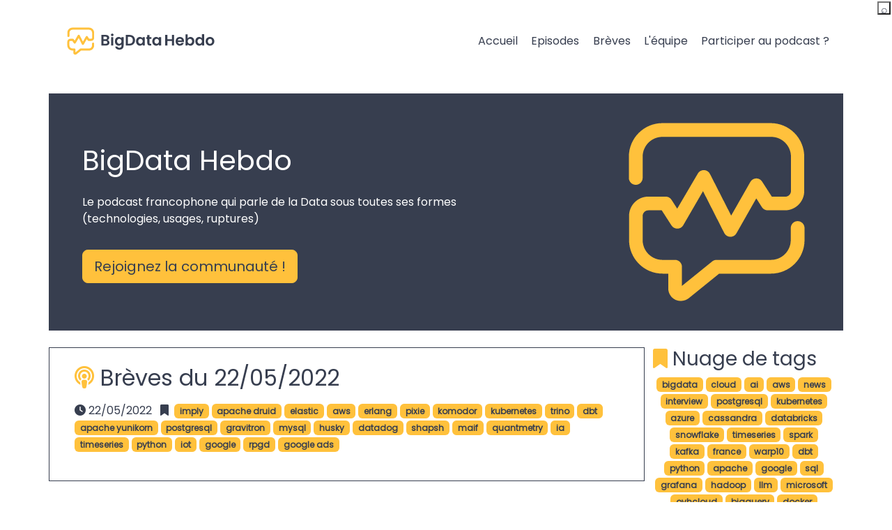

--- FILE ---
content_type: text/html
request_url: https://bigdatahebdo.com/tags/imply/
body_size: 10881
content:
<!doctype html><html lang=fr><head><meta charset=utf-8><title>imply - BigData Hebdo</title>
<meta name=viewport content="width=device-width,initial-scale=1"><link rel=stylesheet href=/bootstrap-5.3.2-dist/css/bootstrap.min.css><link href=/fontawesome-free-6.5.1-web/css/fontawesome.min.css rel=stylesheet><link href=/fontawesome-free-6.5.1-web/css/solid.min.css rel=stylesheet><link href=/fontawesome-free-6.5.1-web/css/regular.min.css rel=stylesheet><link href=/fontawesome-free-6.5.1-web/css/brands.min.css rel=stylesheet><link rel=stylesheet type=text/css media=screen href=/bdh/style.css><link href="https://fonts.googleapis.com/css2?family=Poppins&display=swap" rel=stylesheet><link href=/podcast/index.xml rel=alternate type=application/rss+xml title="BigData Hebdo - Episodes"><link href=/podcast/index.xml rel=feed type=application/rss+xml title="BigData Hebdo - Episodes"><link href=/breve/index.xml rel=alternate type=application/rss+xml title="BigData Hebdo - Brèves"><link href=/breve/index.xml rel=feed type=application/rss+xml title="BigData Hebdo - Brèves"><link rel=icon type=image/svg+xml href=/bdh/svg/symbol-on-black.svg><meta name=description content><meta property="og:url" content="https://bigdatahebdo.com/tags/imply/"><meta property="og:title" content="imply - BigData Hebdo"><meta property="og:description" content><meta property="og:image" content="https://www.bigdatahebdo.com//bdh/background/png/symbol-on-yellow.png"><meta property="og:type" content="article"><meta name=twitter:card content="summary"><meta name=twitter:site content="@BigDataHebdo"><meta name=twitter:title content="imply - BigData Hebdo"><meta name=twitter:description content><meta name=twitter:image content="https://www.bigdatahebdo.com//bdh/background/png/symbol-on-yellow.png"><script>var _paq=window._paq=window._paq||[];_paq.push(["trackPageView"]),_paq.push(["enableLinkTracking"]),function(){e="//trk.datatask.io/",_paq.push(["setTrackerUrl",e+"matomo.php"]),_paq.push(["setSiteId","2"]);var e,n=document,t=n.createElement("script"),s=n.getElementsByTagName("script")[0];t.async=!0,t.src=e+"matomo.js",s.parentNode.insertBefore(t,s)}()</script></head><body><nav class="navbar navbar-expand-xl navbar-light"><div class="container navigation my-3"><a class=navbar-brand href=/><img src=/bdh/svg/logo-on-white.svg height=60px alt="BigData Hebdo">
</a><button class=navbar-toggler type=button data-bs-toggle=collapse data-bs-target=#navbarNavAltMarkup aria-controls=navbarNavAltMarkup aria-expanded=false aria-label="Toggle navigation">
<span class=navbar-toggler-icon></span></button><div class="collapse navbar-collapse justify-content-end" id=navbarNavAltMarkup><div class="navbar-nav nav-pills nav-fill"><a class="nav-item nav-link" href=/>Accueil</a>
<a class="nav-item nav-link" href=/podcast/>Episodes</a>
<a class="nav-item nav-link" href=/breve/>Brèves</a>
<a class="nav-item nav-link" href=/team/>L'équipe</a>
<a class="nav-item nav-link" href=/participer/>Participer au podcast ?</a></div></div></div></nav><div class="container banner my-3"><div class=row><div class="col-12 col-md-7 py-md-4 ps-md-5"><h1 class=mt-5>BigData Hebdo</h1><p class="text-justify mt-4">Le podcast francophone qui parle de la Data sous toutes ses formes (technologies, usages, ruptures)</p><a href=#contact role=button class="btn btn-primary btn-lg mt-md-3">Rejoignez la communaut&#233; !</a></div><div class="col-12 col-md-5 text-end"><img src=/bdh/svg/symbol-on-yellow-transparent.svg alt="BDH Logo" class=w-75></div></div></div><div class=container><div class="row my-4 text-justify"><div class="col-12 col-lg-9"><div class="row episode mr-lg-4 p-4 mb-4"><div class=col><h2><i class="fas fa-podcast"></i> <a href=https://bigdatahebdo.com/breve/20220522/>Brèves du 22/05/2022</a></h2><p><i class="fas fa-clock"></i> 22/05/2022 &nbsp;
<i class="fas fa-bookmark"></i> &nbsp;<a href=/tags/imply><span class="badge badge-primary">imply</span></a>&nbsp;<a href=/tags/apache-druid><span class="badge badge-primary">apache druid</span></a>&nbsp;<a href=/tags/elastic><span class="badge badge-primary">elastic</span></a>&nbsp;<a href=/tags/aws><span class="badge badge-primary">aws</span></a>&nbsp;<a href=/tags/erlang><span class="badge badge-primary">erlang</span></a>&nbsp;<a href=/tags/pixie><span class="badge badge-primary">pixie</span></a>&nbsp;<a href=/tags/komodor><span class="badge badge-primary">komodor</span></a>&nbsp;<a href=/tags/kubernetes><span class="badge badge-primary">kubernetes</span></a>&nbsp;<a href=/tags/trino><span class="badge badge-primary">trino</span></a>&nbsp;<a href=/tags/dbt><span class="badge badge-primary">dbt</span></a>&nbsp;<a href=/tags/apache-yunikorn><span class="badge badge-primary">apache yunikorn</span></a>&nbsp;<a href=/tags/postgresql><span class="badge badge-primary">postgresql</span></a>&nbsp;<a href=/tags/gravitron><span class="badge badge-primary">gravitron</span></a>&nbsp;<a href=/tags/mysql><span class="badge badge-primary">mysql</span></a>&nbsp;<a href=/tags/husky><span class="badge badge-primary">husky</span></a>&nbsp;<a href=/tags/datadog><span class="badge badge-primary">datadog</span></a>&nbsp;<a href=/tags/shapsh><span class="badge badge-primary">shapsh</span></a>&nbsp;<a href=/tags/maif><span class="badge badge-primary">maif</span></a>&nbsp;<a href=/tags/quantmetry><span class="badge badge-primary">quantmetry</span></a>&nbsp;<a href=/tags/ia><span class="badge badge-primary">ia</span></a>&nbsp;<a href=/tags/timeseries><span class="badge badge-primary">timeseries</span></a>&nbsp;<a href=/tags/python><span class="badge badge-primary">python</span></a>&nbsp;<a href=/tags/iot><span class="badge badge-primary">iot</span></a>&nbsp;<a href=/tags/google><span class="badge badge-primary">google</span></a>&nbsp;<a href=/tags/rpgd><span class="badge badge-primary">rpgd</span></a>&nbsp;<a href=/tags/google-ads><span class="badge badge-primary">google ads</span></a>&nbsp;</p></div></div><div class="pagination justify-content-center"></div></div><div class="col-12 col-lg-3"><div class="row tag-cloud"><h3><i class="fas fa-bookmark"></i> Nuage de tags</h3><p class=text-center><a href=/tags/bigdata><span class="badge badge-primary">bigdata</span></a>
<a href=/tags/cloud><span class="badge badge-primary">cloud</span></a>
<a href=/tags/ai><span class="badge badge-primary">ai</span></a>
<a href=/tags/aws><span class="badge badge-primary">aws</span></a>
<a href=/tags/news><span class="badge badge-primary">news</span></a>
<a href=/tags/interview><span class="badge badge-primary">interview</span></a>
<a href=/tags/postgresql><span class="badge badge-primary">postgresql</span></a>
<a href=/tags/kubernetes><span class="badge badge-primary">kubernetes</span></a>
<a href=/tags/azure><span class="badge badge-primary">azure</span></a>
<a href=/tags/cassandra><span class="badge badge-primary">cassandra</span></a>
<a href=/tags/databricks><span class="badge badge-primary">databricks</span></a>
<a href=/tags/snowflake><span class="badge badge-primary">snowflake</span></a>
<a href=/tags/timeseries><span class="badge badge-primary">timeseries</span></a>
<a href=/tags/spark><span class="badge badge-primary">spark</span></a>
<a href=/tags/kafka><span class="badge badge-primary">kafka</span></a>
<a href=/tags/france><span class="badge badge-primary">france</span></a>
<a href=/tags/warp10><span class="badge badge-primary">warp10</span></a>
<a href=/tags/dbt><span class="badge badge-primary">dbt</span></a>
<a href=/tags/python><span class="badge badge-primary">python</span></a>
<a href=/tags/apache><span class="badge badge-primary">apache</span></a>
<a href=/tags/google><span class="badge badge-primary">google</span></a>
<a href=/tags/sql><span class="badge badge-primary">sql</span></a>
<a href=/tags/grafana><span class="badge badge-primary">grafana</span></a>
<a href=/tags/hadoop><span class="badge badge-primary">hadoop</span></a>
<a href=/tags/llm><span class="badge badge-primary">llm</span></a>
<a href=/tags/microsoft><span class="badge badge-primary">microsoft</span></a>
<a href=/tags/ovhcloud><span class="badge badge-primary">ovhcloud</span></a>
<a href=/tags/bigquery><span class="badge badge-primary">bigquery</span></a>
<a href=/tags/docker><span class="badge badge-primary">docker</span></a>
<a href=/tags/nosql><span class="badge badge-primary">nosql</span></a>
<a href=/tags/pulsar><span class="badge badge-primary">pulsar</span></a>
<a href=/tags/trino><span class="badge badge-primary">trino</span></a>
<a href=/tags/data-science><span class="badge badge-primary">data-science</span></a>
<a href=/tags/ia><span class="badge badge-primary">ia</span></a>
<a href=/tags/mongodb><span class="badge badge-primary">mongodb</span></a>
<a href=/tags/duckdb><span class="badge badge-primary">duckdb</span></a>
<a href=/tags/flink><span class="badge badge-primary">flink</span></a>
<a href=/tags/foundationdb><span class="badge badge-primary">foundationdb</span></a>
<a href=/tags/influxdb><span class="badge badge-primary">influxdb</span></a>
<a href=/tags/timescale><span class="badge badge-primary">timescale</span></a>
<a href=/tags/clickhouse><span class="badge badge-primary">clickhouse</span></a>
<a href=/tags/googlecloud><span class="badge badge-primary">googlecloud</span></a>
<a href=/tags/redis><span class="badge badge-primary">redis</span></a>
<a href=/tags/rust><span class="badge badge-primary">rust</span></a>
<a href=/tags/terraform><span class="badge badge-primary">terraform</span></a>
<a href=/tags/elastic><span class="badge badge-primary">elastic</span></a>
<a href=/tags/gcp><span class="badge badge-primary">gcp</span></a>
<a href=/tags/genai><span class="badge badge-primary">genai</span></a>
<a href=/tags/scaleway><span class="badge badge-primary">scaleway</span></a>
<a href=/tags/arm><span class="badge badge-primary">arm</span></a>
<a href=/tags/datastax><span class="badge badge-primary">datastax</span></a>
<a href=/tags/java><span class="badge badge-primary">java</span></a>
<a href=/tags/mysql><span class="badge badge-primary">mysql</span></a>
<a href=/tags/s3><span class="badge badge-primary">s3</span></a>
<a href=/tags/sqlite><span class="badge badge-primary">sqlite</span></a>
<a href=/tags/confluent><span class="badge badge-primary">confluent</span></a>
<a href=/tags/data><span class="badge badge-primary">data</span></a>
<a href=/tags/database><span class="badge badge-primary">database</span></a>
<a href=/tags/datalake><span class="badge badge-primary">datalake</span></a>
<a href=/tags/ml><span class="badge badge-primary">ml</span></a>
<a href=/tags/nvidia><span class="badge badge-primary">nvidia</span></a>
<a href=/tags/quickwit><span class="badge badge-primary">quickwit</span></a>
<a href=/tags/rgpd><span class="badge badge-primary">rgpd</span></a>
<a href=/tags/serverless><span class="badge badge-primary">serverless</span></a>
<a href=/tags/github><span class="badge badge-primary">github</span></a>
<a href=/tags/influxdata><span class="badge badge-primary">influxdata</span></a>
<a href=/tags/iot><span class="badge badge-primary">iot</span></a>
<a href=/tags/lakehouse><span class="badge badge-primary">lakehouse</span></a>
<a href=/tags/machine-learning><span class="badge badge-primary">machine-learning</span></a>
<a href=/tags/mlops><span class="badge badge-primary">mlops</span></a>
<a href=/tags/clever-cloud><span class="badge badge-primary">clever-cloud</span></a>
<a href=/tags/databases><span class="badge badge-primary">databases</span></a>
<a href=/tags/datawarehouse><span class="badge badge-primary">datawarehouse</span></a>
<a href=/tags/europe><span class="badge badge-primary">europe</span></a>
<a href=/tags/superset><span class="badge badge-primary">superset</span></a>
<a href=/tags/vscode><span class="badge badge-primary">vscode</span></a>
<a href=/tags/cdc><span class="badge badge-primary">cdc</span></a>
<a href=/tags/cloudera><span class="badge badge-primary">cloudera</span></a>
<a href=/tags/cnil><span class="badge badge-primary">cnil</span></a>
<a href=/tags/cockroach><span class="badge badge-primary">cockroach</span></a>
<a href=/tags/facebook><span class="badge badge-primary">facebook</span></a>
<a href=/tags/hashicorp><span class="badge badge-primary">hashicorp</span></a>
<a href=/tags/machine_learning><span class="badge badge-primary">machine_learning</span></a>
<a href=/tags/opensource><span class="badge badge-primary">opensource</span></a>
<a href=/tags/prometheus><span class="badge badge-primary">prometheus</span></a>
<a href=/tags/search><span class="badge badge-primary">search</span></a>
<a href=/tags/spanner><span class="badge badge-primary">spanner</span></a>
<a href=/tags/s%C3%A9curit%C3%A9><span class="badge badge-primary">sécurité</span></a>
<a href=/tags/arrow><span class="badge badge-primary">arrow</span></a>
<a href=/tags/aurora><span class="badge badge-primary">aurora</span></a>
<a href=/tags/catalog><span class="badge badge-primary">catalog</span></a>
<a href=/tags/cockroachdb><span class="badge badge-primary">cockroachdb</span></a>
<a href=/tags/datascience><span class="badge badge-primary">datascience</span></a>
<a href=/tags/dataviz><span class="badge badge-primary">dataviz</span></a>
<a href=/tags/delta><span class="badge badge-primary">delta</span></a>
<a href=/tags/dossier><span class="badge badge-primary">dossier</span></a>
<a href=/tags/gdpr><span class="badge badge-primary">gdpr</span></a>
<a href=/tags/haskell><span class="badge badge-primary">haskell</span></a>
<a href=/tags/huggingface><span class="badge badge-primary">huggingface</span></a>
<a href=/tags/jupyter><span class="badge badge-primary">jupyter</span></a>
<a href=/tags/meta><span class="badge badge-primary">meta</span></a>
<a href=/tags/notebook><span class="badge badge-primary">notebook</span></a>
<a href=/tags/openai><span class="badge badge-primary">openai</span></a>
<a href=/tags/oss><span class="badge badge-primary">oss</span></a>
<a href=/tags/pandas><span class="badge badge-primary">pandas</span></a>
<a href=/tags/parquet><span class="badge badge-primary">parquet</span></a>
<a href=/tags/pinot><span class="badge badge-primary">pinot</span></a>
<a href=/tags/redshift><span class="badge badge-primary">redshift</span></a>
<a href=/tags/souverainet%C3%A9><span class="badge badge-primary">souveraineté</span></a>
<a href=/tags/streaming><span class="badge badge-primary">streaming</span></a>
<a href=/tags/yugabyte><span class="badge badge-primary">yugabyte</span></a>
<a href=/tags/airbyte><span class="badge badge-primary">airbyte</span></a>
<a href=/tags/airflow><span class="badge badge-primary">airflow</span></a>
<a href=/tags/apple><span class="badge badge-primary">apple</span></a>
<a href=/tags/architecture><span class="badge badge-primary">architecture</span></a>
<a href=/tags/cloud-souverain><span class="badge badge-primary">cloud-souverain</span></a>
<a href=/tags/cncf><span class="badge badge-primary">cncf</span></a>
<a href=/tags/copilot><span class="badge badge-primary">copilot</span></a>
<a href=/tags/couchbase><span class="badge badge-primary">couchbase</span></a>
<a href=/tags/data-mesh><span class="badge badge-primary">data-mesh</span></a>
<a href=/tags/delta-lake><span class="badge badge-primary">delta-lake</span></a>
<a href=/tags/devoxxfr><span class="badge badge-primary">devoxxfr</span></a>
<a href=/tags/docker-compose><span class="badge badge-primary">docker-compose</span></a>
<a href=/tags/etcd><span class="badge badge-primary">etcd</span></a>
<a href=/tags/etl><span class="badge badge-primary">etl</span></a>
<a href=/tags/feature-store><span class="badge badge-primary">feature-store</span></a>
<a href=/tags/gaia-x><span class="badge badge-primary">gaia-x</span></a>
<a href=/tags/gke><span class="badge badge-primary">gke</span></a>
<a href=/tags/golang><span class="badge badge-primary">golang</span></a>
<a href=/tags/jetbrains><span class="badge badge-primary">jetbrains</span></a>
<a href=/tags/kestra><span class="badge badge-primary">kestra</span></a>
<a href=/tags/metabase><span class="badge badge-primary">metabase</span></a>
<a href=/tags/nocode><span class="badge badge-primary">nocode</span></a>
<a href=/tags/palantir><span class="badge badge-primary">palantir</span></a>
<a href=/tags/powerbi><span class="badge badge-primary">powerbi</span></a>
<a href=/tags/pycaret><span class="badge badge-primary">pycaret</span></a>
<a href=/tags/raft><span class="badge badge-primary">raft</span></a>
<a href=/tags/redpanda><span class="badge badge-primary">redpanda</span></a>
<a href=/tags/scikit-learn><span class="badge badge-primary">scikit-learn</span></a>
<a href=/tags/senx><span class="badge badge-primary">senx</span></a>
<a href=/tags/agpl><span class="badge badge-primary">agpl</span></a>
<a href=/tags/aiven><span class="badge badge-primary">aiven</span></a>
<a href=/tags/beam><span class="badge badge-primary">beam</span></a>
<a href=/tags/bi><span class="badge badge-primary">bi</span></a>
<a href=/tags/bookkeeper><span class="badge badge-primary">bookkeeper</span></a>
<a href=/tags/chatgpt><span class="badge badge-primary">chatgpt</span></a>
<a href=/tags/cloudflare><span class="badge badge-primary">cloudflare</span></a>
<a href=/tags/compose><span class="badge badge-primary">compose</span></a>
<a href=/tags/data-engineering><span class="badge badge-primary">data-engineering</span></a>
<a href=/tags/datacontract><span class="badge badge-primary">datacontract</span></a>
<a href=/tags/dataiku><span class="badge badge-primary">dataiku</span></a>
<a href=/tags/datamesh><span class="badge badge-primary">datamesh</span></a>
<a href=/tags/datatask><span class="badge badge-primary">datatask</span></a>
<a href=/tags/dynamodb><span class="badge badge-primary">dynamodb</span></a>
<a href=/tags/eks><span class="badge badge-primary">eks</span></a>
<a href=/tags/elasticsearch><span class="badge badge-primary">elasticsearch</span></a>
<a href=/tags/firebolt><span class="badge badge-primary">firebolt</span></a>
<a href=/tags/french><span class="badge badge-primary">french</span></a>
<a href=/tags/gitpod><span class="badge badge-primary">gitpod</span></a>
<a href=/tags/gpu><span class="badge badge-primary">gpu</span></a>
<a href=/tags/ibm><span class="badge badge-primary">ibm</span></a>
<a href=/tags/iceberg><span class="badge badge-primary">iceberg</span></a>
<a href=/tags/jepsen><span class="badge badge-primary">jepsen</span></a>
<a href=/tags/kernel><span class="badge badge-primary">kernel</span></a>
<a href=/tags/lambda><span class="badge badge-primary">lambda</span></a>
<a href=/tags/lucene><span class="badge badge-primary">lucene</span></a>
<a href=/tags/mesos><span class="badge badge-primary">mesos</span></a>
<a href=/tags/mimir><span class="badge badge-primary">mimir</span></a>
<a href=/tags/netapp><span class="badge badge-primary">netapp</span></a>
<a href=/tags/netflix><span class="badge badge-primary">netflix</span></a>
<a href=/tags/opensearch><span class="badge badge-primary">opensearch</span></a>
<a href=/tags/pgsql><span class="badge badge-primary">pgsql</span></a>
<a href=/tags/postgres><span class="badge badge-primary">postgres</span></a>
<a href=/tags/privacy><span class="badge badge-primary">privacy</span></a>
<a href=/tags/pytorch><span class="badge badge-primary">pytorch</span></a>
<a href=/tags/questdb><span class="badge badge-primary">questdb</span></a>
<a href=/tags/r><span class="badge badge-primary">r</span></a>
<a href=/tags/raspberrypi><span class="badge badge-primary">raspberrypi</span></a>
<a href=/tags/rds><span class="badge badge-primary">rds</span></a>
<a href=/tags/scylla><span class="badge badge-primary">scylla</span></a>
<a href=/tags/storage><span class="badge badge-primary">storage</span></a>
<a href=/tags/streamlit><span class="badge badge-primary">streamlit</span></a>
<a href=/tags/talend><span class="badge badge-primary">talend</span></a>
<a href=/tags/timescaledb><span class="badge badge-primary">timescaledb</span></a>
<a href=/tags/traefik><span class="badge badge-primary">traefik</span></a>
<a href=/tags/vector><span class="badge badge-primary">vector</span></a>
<a href=/tags/zookeeper><span class="badge badge-primary">zookeeper</span></a>
<a href=/tags/algolia><span class="badge badge-primary">algolia</span></a>
<a href=/tags/amd><span class="badge badge-primary">amd</span></a>
<a href=/tags/analytics><span class="badge badge-primary">analytics</span></a>
<a href=/tags/analytique><span class="badge badge-primary">analytique</span></a>
<a href=/tags/anthos><span class="badge badge-primary">anthos</span></a>
<a href=/tags/api><span class="badge badge-primary">api</span></a>
<a href=/tags/atlassian><span class="badge badge-primary">atlassian</span></a>
<a href=/tags/biglake><span class="badge badge-primary">biglake</span></a>
<a href=/tags/blockchain><span class="badge badge-primary">blockchain</span></a>
<a href=/tags/bloom-filter><span class="badge badge-primary">bloom-filter</span></a>
<a href=/tags/consul><span class="badge badge-primary">consul</span></a>
<a href=/tags/containerd><span class="badge badge-primary">containerd</span></a>
<a href=/tags/covid19><span class="badge badge-primary">covid19</span></a>
<a href=/tags/cve><span class="badge badge-primary">cve</span></a>
<a href=/tags/dagger><span class="badge badge-primary">dagger</span></a>
<a href=/tags/dagster><span class="badge badge-primary">dagster</span></a>
<a href=/tags/datadog><span class="badge badge-primary">datadog</span></a>
<a href=/tags/dataflow><span class="badge badge-primary">dataflow</span></a>
<a href=/tags/dataquality><span class="badge badge-primary">dataquality</span></a>
<a href=/tags/datastack><span class="badge badge-primary">datastack</span></a>
<a href=/tags/delta-live><span class="badge badge-primary">delta-live</span></a>
<a href=/tags/delta-sharing><span class="badge badge-primary">delta-sharing</span></a>
<a href=/tags/discovery><span class="badge badge-primary">discovery</span></a>
<a href=/tags/doctolib><span class="badge badge-primary">doctolib</span></a>
<a href=/tags/dremio><span class="badge badge-primary">dremio</span></a>
<a href=/tags/ebpf><span class="badge badge-primary">ebpf</span></a>
<a href=/tags/ec2><span class="badge badge-primary">ec2</span></a>
<a href=/tags/elixir><span class="badge badge-primary">elixir</span></a>
<a href=/tags/elt><span class="badge badge-primary">elt</span></a>
<a href=/tags/excel><span class="badge badge-primary">excel</span></a>
<a href=/tags/exoscale><span class="badge badge-primary">exoscale</span></a>
<a href=/tags/fabric><span class="badge badge-primary">fabric</span></a>
<a href=/tags/flows><span class="badge badge-primary">flows</span></a>
<a href=/tags/git><span class="badge badge-primary">git</span></a>
<a href=/tags/google-analytics><span class="badge badge-primary">google-analytics</span></a>
<a href=/tags/helm><span class="badge badge-primary">helm</span></a>
<a href=/tags/hudi><span class="badge badge-primary">hudi</span></a>
<a href=/tags/istio><span class="badge badge-primary">istio</span></a>
<a href=/tags/json><span class="badge badge-primary">json</span></a>
<a href=/tags/linux><span class="badge badge-primary">linux</span></a>
<a href=/tags/live><span class="badge badge-primary">live</span></a>
<a href=/tags/log4j><span class="badge badge-primary">log4j</span></a>
<a href=/tags/maif><span class="badge badge-primary">maif</span></a>
<a href=/tags/malloy><span class="badge badge-primary">malloy</span></a>
<a href=/tags/mapr><span class="badge badge-primary">mapr</span></a>
<a href=/tags/mistral><span class="badge badge-primary">mistral</span></a>
<a href=/tags/mqtt><span class="badge badge-primary">mqtt</span></a>
<a href=/tags/neo4j><span class="badge badge-primary">neo4j</span></a>
<a href=/tags/nlp><span class="badge badge-primary">nlp</span></a>
<a href=/tags/nomad><span class="badge badge-primary">nomad</span></a>
<a href=/tags/oracle><span class="badge badge-primary">oracle</span></a>
<a href=/tags/orchestration><span class="badge badge-primary">orchestration</span></a>
<a href=/tags/ovh><span class="badge badge-primary">ovh</span></a>
<a href=/tags/phoenix><span class="badge badge-primary">phoenix</span></a>
<a href=/tags/presto><span class="badge badge-primary">presto</span></a>
<a href=/tags/prestosql><span class="badge badge-primary">prestosql</span></a>
<a href=/tags/privacy-shield><span class="badge badge-primary">privacy-shield</span></a>
<a href=/tags/prophet><span class="badge badge-primary">prophet</span></a>
<a href=/tags/quantique><span class="badge badge-primary">quantique</span></a>
<a href=/tags/rabbitmq><span class="badge badge-primary">rabbitmq</span></a>
<a href=/tags/risc-v><span class="badge badge-primary">risc-v</span></a>
<a href=/tags/salesforce><span class="badge badge-primary">salesforce</span></a>
<a href=/tags/shell><span class="badge badge-primary">shell</span></a>
<a href=/tags/slack><span class="badge badge-primary">slack</span></a>
<a href=/tags/sncf><span class="badge badge-primary">sncf</span></a>
<a href=/tags/sqlmesh><span class="badge badge-primary">sqlmesh</span></a>
<a href=/tags/ssd><span class="badge badge-primary">ssd</span></a>
<a href=/tags/synapse><span class="badge badge-primary">synapse</span></a>
<a href=/tags/tableau><span class="badge badge-primary">tableau</span></a>
<a href=/tags/tikv><span class="badge badge-primary">tikv</span></a>
<a href=/tags/time-series><span class="badge badge-primary">time-series</span></a>
<a href=/tags/2019><span class="badge badge-primary">2019</span></a>
<a href=/tags/accord><span class="badge badge-primary">accord</span></a>
<a href=/tags/aks><span class="badge badge-primary">aks</span></a>
<a href=/tags/alertes><span class="badge badge-primary">alertes</span></a>
<a href=/tags/amazon><span class="badge badge-primary">amazon</span></a>
<a href=/tags/astradb><span class="badge badge-primary">astradb</span></a>
<a href=/tags/atos><span class="badge badge-primary">atos</span></a>
<a href=/tags/automl><span class="badge badge-primary">automl</span></a>
<a href=/tags/azure-ml><span class="badge badge-primary">azure-ml</span></a>
<a href=/tags/babelfish><span class="badge badge-primary">babelfish</span></a>
<a href=/tags/benchmark><span class="badge badge-primary">benchmark</span></a>
<a href=/tags/bintray><span class="badge badge-primary">bintray</span></a>
<a href=/tags/cabourotte><span class="badge badge-primary">cabourotte</span></a>
<a href=/tags/centos><span class="badge badge-primary">centos</span></a>
<a href=/tags/chine><span class="badge badge-primary">chine</span></a>
<a href=/tags/citus><span class="badge badge-primary">citus</span></a>
<a href=/tags/cloud-de-confiance><span class="badge badge-primary">cloud-de-confiance</span></a>
<a href=/tags/collibra><span class="badge badge-primary">collibra</span></a>
<a href=/tags/cookie><span class="badge badge-primary">cookie</span></a>
<a href=/tags/cosmosdb><span class="badge badge-primary">cosmosdb</span></a>
<a href=/tags/couchdb><span class="badge badge-primary">couchdb</span></a>
<a href=/tags/cube><span class="badge badge-primary">cube</span></a>
<a href=/tags/dash><span class="badge badge-primary">dash</span></a>
<a href=/tags/data-catalog><span class="badge badge-primary">data-catalog</span></a>
<a href=/tags/data-engineer><span class="badge badge-primary">data-engineer</span></a>
<a href=/tags/data-quality><span class="badge badge-primary">data-quality</span></a>
<a href=/tags/datageek><span class="badge badge-primary">datageek</span></a>
<a href=/tags/datagouv><span class="badge badge-primary">datagouv</span></a>
<a href=/tags/dataops><span class="badge badge-primary">dataops</span></a>
<a href=/tags/dataplex><span class="badge badge-primary">dataplex</span></a>
<a href=/tags/dataproc><span class="badge badge-primary">dataproc</span></a>
<a href=/tags/datarobot><span class="badge badge-primary">datarobot</span></a>
<a href=/tags/deep-fake><span class="badge badge-primary">deep-fake</span></a>
<a href=/tags/deep-learning><span class="badge badge-primary">deep-learning</span></a>
<a href=/tags/deltalake><span class="badge badge-primary">deltalake</span></a>
<a href=/tags/deployment><span class="badge badge-primary">deployment</span></a>
<a href=/tags/dhakira><span class="badge badge-primary">dhakira</span></a>
<a href=/tags/druid><span class="badge badge-primary">druid</span></a>
<a href=/tags/emr><span class="badge badge-primary">emr</span></a>
<a href=/tags/euclidia><span class="badge badge-primary">euclidia</span></a>
<a href=/tags/event><span class="badge badge-primary">event</span></a>
<a href=/tags/faq><span class="badge badge-primary">faq</span></a>
<a href=/tags/fastapi><span class="badge badge-primary">fastapi</span></a>
<a href=/tags/faunadb><span class="badge badge-primary">faunadb</span></a>
<a href=/tags/flask><span class="badge badge-primary">flask</span></a>
<a href=/tags/frenchtech><span class="badge badge-primary">frenchtech</span></a>
<a href=/tags/gaiax><span class="badge badge-primary">gaiax</span></a>
<a href=/tags/gartner><span class="badge badge-primary">gartner</span></a>
<a href=/tags/gitlab><span class="badge badge-primary">gitlab</span></a>
<a href=/tags/gladia><span class="badge badge-primary">gladia</span></a>
<a href=/tags/gpt><span class="badge badge-primary">gpt</span></a>
<a href=/tags/gpt-3><span class="badge badge-primary">gpt-3</span></a>
<a href=/tags/health-data-hub><span class="badge badge-primary">health-data-hub</span></a>
<a href=/tags/hive><span class="badge badge-primary">hive</span></a>
<a href=/tags/iam><span class="badge badge-primary">iam</span></a>
<a href=/tags/ibis><span class="badge badge-primary">ibis</span></a>
<a href=/tags/indexima><span class="badge badge-primary">indexima</span></a>
<a href=/tags/ingestion><span class="badge badge-primary">ingestion</span></a>
<a href=/tags/inria><span class="badge badge-primary">inria</span></a>
<a href=/tags/instacluster><span class="badge badge-primary">instacluster</span></a>
<a href=/tags/instaclustr><span class="badge badge-primary">instaclustr</span></a>
<a href=/tags/intellij><span class="badge badge-primary">intellij</span></a>
<a href=/tags/ipv6><span class="badge badge-primary">ipv6</span></a>
<a href=/tags/jcenter><span class="badge badge-primary">jcenter</span></a>
<a href=/tags/jdk><span class="badge badge-primary">jdk</span></a>
<a href=/tags/jfrog><span class="badge badge-primary">jfrog</span></a>
<a href=/tags/julia><span class="badge badge-primary">julia</span></a>
<a href=/tags/k8ssandra><span class="badge badge-primary">k8ssandra</span></a>
<a href=/tags/kapacitor><span class="badge badge-primary">kapacitor</span></a>
<a href=/tags/knative><span class="badge badge-primary">knative</span></a>
<a href=/tags/kotlin><span class="badge badge-primary">kotlin</span></a>
<a href=/tags/langchain><span class="badge badge-primary">langchain</span></a>
<a href=/tags/licence><span class="badge badge-primary">licence</span></a>
<a href=/tags/log><span class="badge badge-primary">log</span></a>
<a href=/tags/log4shell><span class="badge badge-primary">log4shell</span></a>
<a href=/tags/lsf><span class="badge badge-primary">lsf</span></a>
<a href=/tags/m3db><span class="badge badge-primary">m3db</span></a>
<a href=/tags/machinelearning><span class="badge badge-primary">machinelearning</span></a>
<a href=/tags/memcached><span class="badge badge-primary">memcached</span></a>
<a href=/tags/memsql><span class="badge badge-primary">memsql</span></a>
<a href=/tags/metaverse><span class="badge badge-primary">metaverse</span></a>
<a href=/tags/micro-service><span class="badge badge-primary">micro-service</span></a>
<a href=/tags/microservice><span class="badge badge-primary">microservice</span></a>
<a href=/tags/microsoft-sql-server><span class="badge badge-primary">microsoft-sql-server</span></a>
<a href=/tags/minio><span class="badge badge-primary">minio</span></a>
<a href=/tags/mirabelle><span class="badge badge-primary">mirabelle</span></a>
<a href=/tags/mlflow><span class="badge badge-primary">mlflow</span></a>
<a href=/tags/n8n><span class="badge badge-primary">n8n</span></a>
<a href=/tags/nft><span class="badge badge-primary">nft</span></a>
<a href=/tags/nodejs><span class="badge badge-primary">nodejs</span></a>
<a href=/tags/noel><span class="badge badge-primary">noel</span></a>
<a href=/tags/npm><span class="badge badge-primary">npm</span></a>
<a href=/tags/nrtsearch><span class="badge badge-primary">nrtsearch</span></a>
<a href=/tags/okta><span class="badge badge-primary">okta</span></a>
<a href=/tags/openjdk><span class="badge badge-primary">openjdk</span></a>
<a href=/tags/openmetadata><span class="badge badge-primary">openmetadata</span></a>
<a href=/tags/operator><span class="badge badge-primary">operator</span></a>
<a href=/tags/orange><span class="badge badge-primary">orange</span></a>
<a href=/tags/pandera><span class="badge badge-primary">pandera</span></a>
<a href=/tags/paxos><span class="badge badge-primary">paxos</span></a>
<a href=/tags/planetscale><span class="badge badge-primary">planetscale</span></a>
<a href=/tags/podman><span class="badge badge-primary">podman</span></a>
<a href=/tags/prestodb><span class="badge badge-primary">prestodb</span></a>
<a href=/tags/prompt><span class="badge badge-primary">prompt</span></a>
<a href=/tags/qemu><span class="badge badge-primary">qemu</span></a>
<a href=/tags/qovery><span class="badge badge-primary">qovery</span></a>
<a href=/tags/r2><span class="badge badge-primary">r2</span></a>
<a href=/tags/radar><span class="badge badge-primary">radar</span></a>
<a href=/tags/registryops><span class="badge badge-primary">registryops</span></a>
<a href=/tags/reverse-etl><span class="badge badge-primary">reverse-etl</span></a>
<a href=/tags/rlang><span class="badge badge-primary">rlang</span></a>
<a href=/tags/rocksdb><span class="badge badge-primary">rocksdb</span></a>
<a href=/tags/rook><span class="badge badge-primary">rook</span></a>
<a href=/tags/sagemaker><span class="badge badge-primary">sagemaker</span></a>
<a href=/tags/scalabilit%C3%A9><span class="badge badge-primary">scalabilité</span></a>
<a href=/tags/scylladb><span class="badge badge-primary">scylladb</span></a>
<a href=/tags/secnumcloud><span class="badge badge-primary">secnumcloud</span></a>
<a href=/tags/sigfox><span class="badge badge-primary">sigfox</span></a>
<a href=/tags/small-data><span class="badge badge-primary">small-data</span></a>
<a href=/tags/smalldata><span class="badge badge-primary">smalldata</span></a>
<a href=/tags/solr><span class="badge badge-primary">solr</span></a>
<a href=/tags/spring><span class="badge badge-primary">spring</span></a>
<a href=/tags/sql-server><span class="badge badge-primary">sql-server</span></a>
<a href=/tags/ssh><span class="badge badge-primary">ssh</span></a>
<a href=/tags/stack-overflow><span class="badge badge-primary">stack-overflow</span></a>
<a href=/tags/starburst><span class="badge badge-primary">starburst</span></a>
<a href=/tags/starbust><span class="badge badge-primary">starbust</span></a>
<a href=/tags/stargate><span class="badge badge-primary">stargate</span></a>
<a href=/tags/state><span class="badge badge-primary">state</span></a>
<a href=/tags/statefulset><span class="badge badge-primary">statefulset</span></a>
<a href=/tags/streamnative><span class="badge badge-primary">streamnative</span></a>
<a href=/tags/syst%C3%A8me-distribu%C3%A9><span class="badge badge-primary">système-distribué</span></a>
<a href=/tags/tabular><span class="badge badge-primary">tabular</span></a>
<a href=/tags/telegraf><span class="badge badge-primary">telegraf</span></a>
<a href=/tags/tempo><span class="badge badge-primary">tempo</span></a>
<a href=/tags/test><span class="badge badge-primary">test</span></a>
<a href=/tags/thales><span class="badge badge-primary">thales</span></a>
<a href=/tags/thematique><span class="badge badge-primary">thematique</span></a>
<a href=/tags/timestream><span class="badge badge-primary">timestream</span></a>
<a href=/tags/uber><span class="badge badge-primary">uber</span></a>
<a href=/tags/usa><span class="badge badge-primary">usa</span></a>
<a href=/tags/vault><span class="badge badge-primary">vault</span></a>
<a href=/tags/vectordb><span class="badge badge-primary">vectordb</span></a>
<a href=/tags/velero><span class="badge badge-primary">velero</span></a>
<a href=/tags/vitess><span class="badge badge-primary">vitess</span></a>
<a href=/tags/voltron><span class="badge badge-primary">voltron</span></a>
<a href=/tags/warpstudio><span class="badge badge-primary">warpstudio</span></a>
<a href=/tags/wasm><span class="badge badge-primary">wasm</span></a>
<a href=/tags/wifi><span class="badge badge-primary">wifi</span></a>
<a href=/tags/zig><span class="badge badge-primary">zig</span></a>
<a href=/tags/><span class="badge badge-primary"></span></a>
<a href=/tags/2017><span class="badge badge-primary">2017</span></a>
<a href=/tags/accenture><span class="badge badge-primary">accenture</span></a>
<a href=/tags/actors><span class="badge badge-primary">actors</span></a>
<a href=/tags/actu><span class="badge badge-primary">actu</span></a>
<a href=/tags/acv><span class="badge badge-primary">acv</span></a>
<a href=/tags/adoptium><span class="badge badge-primary">adoptium</span></a>
<a href=/tags/adoptopenjdk><span class="badge badge-primary">adoptopenjdk</span></a>
<a href=/tags/aerospike><span class="badge badge-primary">aerospike</span></a>
<a href=/tags/aeure><span class="badge badge-primary">aeure</span></a>
<a href=/tags/agi><span class="badge badge-primary">agi</span></a>
<a href=/tags/agrocd><span class="badge badge-primary">agrocd</span></a>
<a href=/tags/akami><span class="badge badge-primary">akami</span></a>
<a href=/tags/akhp><span class="badge badge-primary">akhp</span></a>
<a href=/tags/akka><span class="badge badge-primary">akka</span></a>
<a href=/tags/alerts><span class="badge badge-primary">alerts</span></a>
<a href=/tags/alibaba><span class="badge badge-primary">alibaba</span></a>
<a href=/tags/alloydb><span class="badge badge-primary">alloydb</span></a>
<a href=/tags/allydb><span class="badge badge-primary">allydb</span></a>
<a href=/tags/almalinux><span class="badge badge-primary">almalinux</span></a>
<a href=/tags/amado><span class="badge badge-primary">amado</span></a>
<a href=/tags/analyse><span class="badge badge-primary">analyse</span></a>
<a href=/tags/android><span class="badge badge-primary">android</span></a>
<a href=/tags/angular><span class="badge badge-primary">angular</span></a>
<a href=/tags/anniversaire><span class="badge badge-primary">anniversaire</span></a>
<a href=/tags/anomalie><span class="badge badge-primary">anomalie</span></a>
<a href=/tags/anomaly-detection><span class="badge badge-primary">anomaly-detection</span></a>
<a href=/tags/anthropic><span class="badge badge-primary">anthropic</span></a>
<a href=/tags/apache-arrow><span class="badge badge-primary">apache-arrow</span></a>
<a href=/tags/apache-druid><span class="badge badge-primary">apache-druid</span></a>
<a href=/tags/apache-pinot><span class="badge badge-primary">apache-pinot</span></a>
<a href=/tags/apache-yunikorn><span class="badge badge-primary">apache-yunikorn</span></a>
<a href=/tags/apachespark><span class="badge badge-primary">apachespark</span></a>
<a href=/tags/arcadedb><span class="badge badge-primary">arcadedb</span></a>
<a href=/tags/archive><span class="badge badge-primary">archive</span></a>
<a href=/tags/archlinux><span class="badge badge-primary">archlinux</span></a>
<a href=/tags/argo-cd><span class="badge badge-primary">argo-cd</span></a>
<a href=/tags/articdb><span class="badge badge-primary">articdb</span></a>
<a href=/tags/assembly><span class="badge badge-primary">assembly</span></a>
<a href=/tags/astria><span class="badge badge-primary">astria</span></a>
<a href=/tags/astro><span class="badge badge-primary">astro</span></a>
<a href=/tags/astronomer><span class="badge badge-primary">astronomer</span></a>
<a href=/tags/atlas><span class="badge badge-primary">atlas</span></a>
<a href=/tags/audacity><span class="badge badge-primary">audacity</span></a>
<a href=/tags/augly><span class="badge badge-primary">augly</span></a>
<a href=/tags/aurads><span class="badge badge-primary">aurads</span></a>
<a href=/tags/auth0><span class="badge badge-primary">auth0</span></a>
<a href=/tags/authentication><span class="badge badge-primary">authentication</span></a>
<a href=/tags/authorization><span class="badge badge-primary">authorization</span></a>
<a href=/tags/authz><span class="badge badge-primary">authz</span></a>
<a href=/tags/automatisation><span class="badge badge-primary">automatisation</span></a>
<a href=/tags/automerge><span class="badge badge-primary">automerge</span></a>
<a href=/tags/autopilot><span class="badge badge-primary">autopilot</span></a>
<a href=/tags/avanade><span class="badge badge-primary">avanade</span></a>
<a href=/tags/aws-summit><span class="badge badge-primary">aws-summit</span></a>
<a href=/tags/back-market><span class="badge badge-primary">back-market</span></a>
<a href=/tags/backblaze><span class="badge badge-primary">backblaze</span></a>
<a href=/tags/backup><span class="badge badge-primary">backup</span></a>
<a href=/tags/ballisa><span class="badge badge-primary">ballisa</span></a>
<a href=/tags/bash><span class="badge badge-primary">bash</span></a>
<a href=/tags/berkeleydb><span class="badge badge-primary">berkeleydb</span></a>
<a href=/tags/bert><span class="badge badge-primary">bert</span></a>
<a href=/tags/bgp><span class="badge badge-primary">bgp</span></a>
<a href=/tags/biais><span class="badge badge-primary">biais</span></a>
<a href=/tags/biscuit><span class="badge badge-primary">biscuit</span></a>
<a href=/tags/bitcoin><span class="badge badge-primary">bitcoin</span></a>
<a href=/tags/bleu><span class="badge badge-primary">bleu</span></a>
<a href=/tags/bnp><span class="badge badge-primary">bnp</span></a>
<a href=/tags/bodywork><span class="badge badge-primary">bodywork</span></a>
<a href=/tags/bootstrap><span class="badge badge-primary">bootstrap</span></a>
<a href=/tags/bpi><span class="badge badge-primary">bpi</span></a>
<a href=/tags/bpifrance><span class="badge badge-primary">bpifrance</span></a>
<a href=/tags/broadcom><span class="badge badge-primary">broadcom</span></a>
<a href=/tags/business><span class="badge badge-primary">business</span></a>
<a href=/tags/calcite><span class="badge badge-primary">calcite</span></a>
<a href=/tags/calvin><span class="badge badge-primary">calvin</span></a>
<a href=/tags/cap-theorem><span class="badge badge-primary">cap-theorem</span></a>
<a href=/tags/carbondata><span class="badge badge-primary">carbondata</span></a>
<a href=/tags/carrefour><span class="badge badge-primary">carrefour</span></a>
<a href=/tags/castordoc><span class="badge badge-primary">castordoc</span></a>
<a href=/tags/cdn><span class="badge badge-primary">cdn</span></a>
<a href=/tags/celery><span class="badge badge-primary">celery</span></a>
<a href=/tags/ceph><span class="badge badge-primary">ceph</span></a>
<a href=/tags/ceresdb><span class="badge badge-primary">ceresdb</span></a>
<a href=/tags/cgroups><span class="badge badge-primary">cgroups</span></a>
<a href=/tags/chaosdb><span class="badge badge-primary">chaosdb</span></a>
<a href=/tags/chiffrement><span class="badge badge-primary">chiffrement</span></a>
<a href=/tags/cicd><span class="badge badge-primary">cicd</span></a>
<a href=/tags/classification><span class="badge badge-primary">classification</span></a>
<a href=/tags/clevercloud><span class="badge badge-primary">clevercloud</span></a>
<a href=/tags/cli><span class="badge badge-primary">cli</span></a>
<a href=/tags/clockhouse><span class="badge badge-primary">clockhouse</span></a>
<a href=/tags/cloudact><span class="badge badge-primary">cloudact</span></a>
<a href=/tags/cluster-api><span class="badge badge-primary">cluster-api</span></a>
<a href=/tags/clusterset><span class="badge badge-primary">clusterset</span></a>
<a href=/tags/cobol><span class="badge badge-primary">cobol</span></a>
<a href=/tags/code-whisperer><span class="badge badge-primary">code-whisperer</span></a>
<a href=/tags/codecov><span class="badge badge-primary">codecov</span></a>
<a href=/tags/codeurs-en-seine><span class="badge badge-primary">codeurs-en-seine</span></a>
<a href=/tags/collecte><span class="badge badge-primary">collecte</span></a>
<a href=/tags/colossus><span class="badge badge-primary">colossus</span></a>
<a href=/tags/comptabilit%C3%A9><span class="badge badge-primary">comptabilité</span></a>
<a href=/tags/conduktor><span class="badge badge-primary">conduktor</span></a>
<a href=/tags/conference><span class="badge badge-primary">conference</span></a>
<a href=/tags/conseil><span class="badge badge-primary">conseil</span></a>
<a href=/tags/consensus><span class="badge badge-primary">consensus</span></a>
<a href=/tags/consul-connect><span class="badge badge-primary">consul-connect</span></a>
<a href=/tags/container><span class="badge badge-primary">container</span></a>
<a href=/tags/conteneurs><span class="badge badge-primary">conteneurs</span></a>
<a href=/tags/cookies><span class="badge badge-primary">cookies</span></a>
<a href=/tags/cortex><span class="badge badge-primary">cortex</span></a>
<a href=/tags/coscreen><span class="badge badge-primary">coscreen</span></a>
<a href=/tags/course-au-large><span class="badge badge-primary">course-au-large</span></a>
<a href=/tags/covid-19><span class="badge badge-primary">covid-19</span></a>
<a href=/tags/cpu><span class="badge badge-primary">cpu</span></a>
<a href=/tags/craftsmanship><span class="badge badge-primary">craftsmanship</span></a>
<a href=/tags/criteo><span class="badge badge-primary">criteo</span></a>
<a href=/tags/crux><span class="badge badge-primary">crux</span></a>
<a href=/tags/crypto><span class="badge badge-primary">crypto</span></a>
<a href=/tags/cryptomonnaie><span class="badge badge-primary">cryptomonnaie</span></a>
<a href=/tags/csi><span class="badge badge-primary">csi</span></a>
<a href=/tags/csv><span class="badge badge-primary">csv</span></a>
<a href=/tags/cuda><span class="badge badge-primary">cuda</span></a>
<a href=/tags/cue><span class="badge badge-primary">cue</span></a>
<a href=/tags/culture><span class="badge badge-primary">culture</span></a>
<a href=/tags/cybers%C3%A9curit%C3%A9><span class="badge badge-primary">cybersécurité</span></a>
<a href=/tags/d1><span class="badge badge-primary">d1</span></a>
<a href=/tags/dall-e><span class="badge badge-primary">dall-e</span></a>
<a href=/tags/dalle><span class="badge badge-primary">dalle</span></a>
<a href=/tags/dashboard><span class="badge badge-primary">dashboard</span></a>
<a href=/tags/dask><span class="badge badge-primary">dask</span></a>
<a href=/tags/data-discovery><span class="badge badge-primary">data-discovery</span></a>
<a href=/tags/data-gouvernance><span class="badge badge-primary">data-gouvernance</span></a>
<a href=/tags/data-ops><span class="badge badge-primary">data-ops</span></a>
<a href=/tags/data-platform><span class="badge badge-primary">data-platform</span></a>
<a href=/tags/data-prep><span class="badge badge-primary">data-prep</span></a>
<a href=/tags/data-vault><span class="badge badge-primary">data-vault</span></a>
<a href=/tags/data-wrangling><span class="badge badge-primary">data-wrangling</span></a>
<a href=/tags/datacatalog><span class="badge badge-primary">datacatalog</span></a>
<a href=/tags/datacenter><span class="badge badge-primary">datacenter</span></a>
<a href=/tags/dataform><span class="badge badge-primary">dataform</span></a>
<a href=/tags/dataframes><span class="badge badge-primary">dataframes</span></a>
<a href=/tags/datafusion><span class="badge badge-primary">datafusion</span></a>
<a href=/tags/datagouvernance><span class="badge badge-primary">datagouvernance</span></a>
<a href=/tags/datahub><span class="badge badge-primary">datahub</span></a>
<a href=/tags/datakin><span class="badge badge-primary">datakin</span></a>
<a href=/tags/datalakehouse><span class="badge badge-primary">datalakehouse</span></a>
<a href=/tags/datamodeling><span class="badge badge-primary">datamodeling</span></a>
<a href=/tags/dataops.rocks><span class="badge badge-primary">dataops.rocks</span></a>
<a href=/tags/datapreparation><span class="badge badge-primary">datapreparation</span></a>
<a href=/tags/datasearch><span class="badge badge-primary">datasearch</span></a>
<a href=/tags/datasketches><span class="badge badge-primary">datasketches</span></a>
<a href=/tags/dbscan><span class="badge badge-primary">dbscan</span></a>
<a href=/tags/ddos><span class="badge badge-primary">ddos</span></a>
<a href=/tags/debezium><span class="badge badge-primary">debezium</span></a>
<a href=/tags/delos><span class="badge badge-primary">delos</span></a>
<a href=/tags/demo><span class="badge badge-primary">demo</span></a>
<a href=/tags/devfest-lille><span class="badge badge-primary">devfest-lille</span></a>
<a href=/tags/dewitt><span class="badge badge-primary">dewitt</span></a>
<a href=/tags/diagram><span class="badge badge-primary">diagram</span></a>
<a href=/tags/diagrams><span class="badge badge-primary">diagrams</span></a>
<a href=/tags/digital><span class="badge badge-primary">digital</span></a>
<a href=/tags/direct><span class="badge badge-primary">direct</span></a>
<a href=/tags/distinct><span class="badge badge-primary">distinct</span></a>
<a href=/tags/distributed><span class="badge badge-primary">distributed</span></a>
<a href=/tags/distributed-systems><span class="badge badge-primary">distributed-systems</span></a>
<a href=/tags/django><span class="badge badge-primary">django</span></a>
<a href=/tags/dlt><span class="badge badge-primary">dlt</span></a>
<a href=/tags/docker-desktop><span class="badge badge-primary">docker-desktop</span></a>
<a href=/tags/dockershim><span class="badge badge-primary">dockershim</span></a>
<a href=/tags/documentdb><span class="badge badge-primary">documentdb</span></a>
<a href=/tags/dolt><span class="badge badge-primary">dolt</span></a>
<a href=/tags/dragonfly><span class="badge badge-primary">dragonfly</span></a>
<a href=/tags/drift><span class="badge badge-primary">drift</span></a>
<a href=/tags/driftctl><span class="badge badge-primary">driftctl</span></a>
<a href=/tags/drill><span class="badge badge-primary">drill</span></a>
<a href=/tags/ebs><span class="badge badge-primary">ebs</span></a>
<a href=/tags/echantillonage><span class="badge badge-primary">echantillonage</span></a>
<a href=/tags/echart><span class="badge badge-primary">echart</span></a>
<a href=/tags/ecs><span class="badge badge-primary">ecs</span></a>
<a href=/tags/egress><span class="badge badge-primary">egress</span></a>
<a href=/tags/entreprise><span class="badge badge-primary">entreprise</span></a>
<a href=/tags/entreprise4.0><span class="badge badge-primary">entreprise4.0</span></a>
<a href=/tags/epyc><span class="badge badge-primary">epyc</span></a>
<a href=/tags/erlang><span class="badge badge-primary">erlang</span></a>
<a href=/tags/eurybia><span class="badge badge-primary">eurybia</span></a>
<a href=/tags/evidence><span class="badge badge-primary">evidence</span></a>
<a href=/tags/exadata><span class="badge badge-primary">exadata</span></a>
<a href=/tags/expert-comptable><span class="badge badge-primary">expert-comptable</span></a>
<a href=/tags/explicabilit%C3%A9><span class="badge badge-primary">explicabilité</span></a>
<a href=/tags/exploration><span class="badge badge-primary">exploration</span></a>
<a href=/tags/falco><span class="badge badge-primary">falco</span></a>
<a href=/tags/faster><span class="badge badge-primary">faster</span></a>
<a href=/tags/fb><span class="badge badge-primary">fb</span></a>
<a href=/tags/feast><span class="badge badge-primary">feast</span></a>
<a href=/tags/feature><span class="badge badge-primary">feature</span></a>
<a href=/tags/finalizer><span class="badge badge-primary">finalizer</span></a>
<a href=/tags/fintech><span class="badge badge-primary">fintech</span></a>
<a href=/tags/fiscal><span class="badge badge-primary">fiscal</span></a>
<a href=/tags/flaml><span class="badge badge-primary">flaml</span></a>
<a href=/tags/flight><span class="badge badge-primary">flight</span></a>
<a href=/tags/forecast><span class="badge badge-primary">forecast</span></a>
<a href=/tags/foundationndb><span class="badge badge-primary">foundationndb</span></a>
<a href=/tags/fourier><span class="badge badge-primary">fourier</span></a>
<a href=/tags/francais><span class="badge badge-primary">francais</span></a>
<a href=/tags/freebsd><span class="badge badge-primary">freebsd</span></a>
<a href=/tags/freenode><span class="badge badge-primary">freenode</span></a>
<a href=/tags/french-tech><span class="badge badge-primary">french-tech</span></a>
<a href=/tags/ftp><span class="badge badge-primary">ftp</span></a>
<a href=/tags/fugue><span class="badge badge-primary">fugue</span></a>
<a href=/tags/fundings><span class="badge badge-primary">fundings</span></a>
<a href=/tags/futur><span class="badge badge-primary">futur</span></a>
<a href=/tags/gafam><span class="badge badge-primary">gafam</span></a>
<a href=/tags/gc><span class="badge badge-primary">gc</span></a>
<a href=/tags/geopandas><span class="badge badge-primary">geopandas</span></a>
<a href=/tags/geospatial><span class="badge badge-primary">geospatial</span></a>
<a href=/tags/gil><span class="badge badge-primary">gil</span></a>
<a href=/tags/github-actions><span class="badge badge-primary">github-actions</span></a>
<a href=/tags/gitlab-ci><span class="badge badge-primary">gitlab-ci</span></a>
<a href=/tags/gitops><span class="badge badge-primary">gitops</span></a>
<a href=/tags/glitchtip><span class="badge badge-primary">glitchtip</span></a>
<a href=/tags/glue><span class="badge badge-primary">glue</span></a>
<a href=/tags/gobblin><span class="badge badge-primary">gobblin</span></a>
<a href=/tags/google-ads><span class="badge badge-primary">google-ads</span></a>
<a href=/tags/google-app-engine><span class="badge badge-primary">google-app-engine</span></a>
<a href=/tags/google-appengine><span class="badge badge-primary">google-appengine</span></a>
<a href=/tags/google-font><span class="badge badge-primary">google-font</span></a>
<a href=/tags/gourvernance><span class="badge badge-primary">gourvernance</span></a>
<a href=/tags/gouvernance><span class="badge badge-primary">gouvernance</span></a>
<a href=/tags/gp3><span class="badge badge-primary">gp3</span></a>
<a href=/tags/gpg><span class="badge badge-primary">gpg</span></a>
<a href=/tags/graph><span class="badge badge-primary">graph</span></a>
<a href=/tags/graphql><span class="badge badge-primary">graphql</span></a>
<a href=/tags/graviton><span class="badge badge-primary">graviton</span></a>
<a href=/tags/gravitron><span class="badge badge-primary">gravitron</span></a>
<a href=/tags/gunicorn><span class="badge badge-primary">gunicorn</span></a>
<a href=/tags/hamilton><span class="badge badge-primary">hamilton</span></a>
<a href=/tags/hashicorrp><span class="badge badge-primary">hashicorrp</span></a>
<a href=/tags/hasicorp><span class="badge badge-primary">hasicorp</span></a>
<a href=/tags/haskel><span class="badge badge-primary">haskel</span></a>
<a href=/tags/hbase><span class="badge badge-primary">hbase</span></a>
<a href=/tags/hdd><span class="badge badge-primary">hdd</span></a>
<a href=/tags/hdh><span class="badge badge-primary">hdh</span></a>
<a href=/tags/hex><span class="badge badge-primary">hex</span></a>
<a href=/tags/hfactory><span class="badge badge-primary">hfactory</span></a>
<a href=/tags/hfiles><span class="badge badge-primary">hfiles</span></a>
<a href=/tags/hibernate><span class="badge badge-primary">hibernate</span></a>
<a href=/tags/hop><span class="badge badge-primary">hop</span></a>
<a href=/tags/http><span class="badge badge-primary">http</span></a>
<a href=/tags/husky><span class="badge badge-primary">husky</span></a>
<a href=/tags/image><span class="badge badge-primary">image</span></a>
<a href=/tags/impala><span class="badge badge-primary">impala</span></a>
<a href=/tags/imply><span class="badge badge-primary">imply</span></a>
<a href=/tags/incident><span class="badge badge-primary">incident</span></a>
<a href=/tags/indexes><span class="badge badge-primary">indexes</span></a>
<a href=/tags/industrie><span class="badge badge-primary">industrie</span></a>
<a href=/tags/industrie-4.0><span class="badge badge-primary">industrie-4.0</span></a>
<a href=/tags/inflation><span class="badge badge-primary">inflation</span></a>
<a href=/tags/influx><span class="badge badge-primary">influx</span></a>
<a href=/tags/infomaniak><span class="badge badge-primary">infomaniak</span></a>
<a href=/tags/internet><span class="badge badge-primary">internet</span></a>
<a href=/tags/interop%C3%A9rabilit%C3%A9><span class="badge badge-primary">interopérabilité</span></a>
<a href=/tags/iops><span class="badge badge-primary">iops</span></a>
<a href=/tags/iouring><span class="badge badge-primary">iouring</span></a>
<a href=/tags/iox><span class="badge badge-primary">iox</span></a>
<a href=/tags/ipo><span class="badge badge-primary">ipo</span></a>
<a href=/tags/ipv4><span class="badge badge-primary">ipv4</span></a>
<a href=/tags/jedi><span class="badge badge-primary">jedi</span></a>
<a href=/tags/jespen><span class="badge badge-primary">jespen</span></a>
<a href=/tags/jinja><span class="badge badge-primary">jinja</span></a>
<a href=/tags/jpa><span class="badge badge-primary">jpa</span></a>
<a href=/tags/jquery><span class="badge badge-primary">jquery</span></a>
<a href=/tags/jvm><span class="badge badge-primary">jvm</span></a>
<a href=/tags/k-means><span class="badge badge-primary">k-means</span></a>
<a href=/tags/k6><span class="badge badge-primary">k6</span></a>
<a href=/tags/k8s><span class="badge badge-primary">k8s</span></a>
<a href=/tags/k8saandra><span class="badge badge-primary">k8saandra</span></a>
<a href=/tags/kaggle><span class="badge badge-primary">kaggle</span></a>
<a href=/tags/kalman-filter><span class="badge badge-primary">kalman-filter</span></a>
<a href=/tags/kappa><span class="badge badge-primary">kappa</span></a>
<a href=/tags/kapsule><span class="badge badge-primary">kapsule</span></a>
<a href=/tags/kata-container><span class="badge badge-primary">kata-container</span></a>
<a href=/tags/kensu><span class="badge badge-primary">kensu</span></a>
<a href=/tags/kibana><span class="badge badge-primary">kibana</span></a>
<a href=/tags/kinesis><span class="badge badge-primary">kinesis</span></a>
<a href=/tags/komodor><span class="badge badge-primary">komodor</span></a>
<a href=/tags/ksqldb><span class="badge badge-primary">ksqldb</span></a>
<a href=/tags/kubecon><span class="badge badge-primary">kubecon</span></a>
<a href=/tags/kubectx><span class="badge badge-primary">kubectx</span></a>
<a href=/tags/kubeflow><span class="badge badge-primary">kubeflow</span></a>
<a href=/tags/kubens><span class="badge badge-primary">kubens</span></a>
<a href=/tags/kuma><span class="badge badge-primary">kuma</span></a>
<a href=/tags/kyutai><span class="badge badge-primary">kyutai</span></a>
<a href=/tags/lake-formation><span class="badge badge-primary">lake-formation</span></a>
<a href=/tags/leap-second><span class="badge badge-primary">leap-second</span></a>
<a href=/tags/ledger><span class="badge badge-primary">ledger</span></a>
<a href=/tags/lens><span class="badge badge-primary">lens</span></a>
<a href=/tags/letsencrypt><span class="badge badge-primary">letsencrypt</span></a>
<a href=/tags/letsencrypy><span class="badge badge-primary">letsencrypy</span></a>
<a href=/tags/license><span class="badge badge-primary">license</span></a>
<a href=/tags/lighton><span class="badge badge-primary">lighton</span></a>
<a href=/tags/ligthdash><span class="badge badge-primary">ligthdash</span></a>
<a href=/tags/lineage><span class="badge badge-primary">lineage</span></a>
<a href=/tags/linkbynet><span class="badge badge-primary">linkbynet</span></a>
<a href=/tags/linkedin><span class="badge badge-primary">linkedin</span></a>
<a href=/tags/linky><span class="badge badge-primary">linky</span></a>
<a href=/tags/linode><span class="badge badge-primary">linode</span></a>
<a href=/tags/linter><span class="badge badge-primary">linter</span></a>
<a href=/tags/litestream><span class="badge badge-primary">litestream</span></a>
<a href=/tags/llama><span class="badge badge-primary">llama</span></a>
<a href=/tags/lobe><span class="badge badge-primary">lobe</span></a>
<a href=/tags/logica><span class="badge badge-primary">logica</span></a>
<a href=/tags/logiciel-libre><span class="badge badge-primary">logiciel-libre</span></a>
<a href=/tags/loki><span class="badge badge-primary">loki</span></a>
<a href=/tags/low-code><span class="badge badge-primary">low-code</span></a>
<a href=/tags/lowcode><span class="badge badge-primary">lowcode</span></a>
<a href=/tags/lru><span class="badge badge-primary">lru</span></a>
<a href=/tags/lsm-tree><span class="badge badge-primary">lsm-tree</span></a>
<a href=/tags/l%C3%A9gal><span class="badge badge-primary">légal</span></a>
<a href=/tags/m1><span class="badge badge-primary">m1</span></a>
<a href=/tags/maestro><span class="badge badge-primary">maestro</span></a>
<a href=/tags/mangodb><span class="badge badge-primary">mangodb</span></a>
<a href=/tags/manticore-search><span class="badge badge-primary">manticore-search</span></a>
<a href=/tags/mapie><span class="badge badge-primary">mapie</span></a>
<a href=/tags/markov><span class="badge badge-primary">markov</span></a>
<a href=/tags/math%C3%A9matiques><span class="badge badge-primary">mathématiques</span></a>
<a href=/tags/matillion><span class="badge badge-primary">matillion</span></a>
<a href=/tags/matrix><span class="badge badge-primary">matrix</span></a>
<a href=/tags/medusa><span class="badge badge-primary">medusa</span></a>
<a href=/tags/memcache><span class="badge badge-primary">memcache</span></a>
<a href=/tags/memorydb><span class="badge badge-primary">memorydb</span></a>
<a href=/tags/messaging><span class="badge badge-primary">messaging</span></a>
<a href=/tags/metadata><span class="badge badge-primary">metadata</span></a>
<a href=/tags/metrics><span class="badge badge-primary">metrics</span></a>
<a href=/tags/meuse><span class="badge badge-primary">meuse</span></a>
<a href=/tags/microsoft-build><span class="badge badge-primary">microsoft-build</span></a>
<a href=/tags/microsoftazure><span class="badge badge-primary">microsoftazure</span></a>
<a href=/tags/mirantis><span class="badge badge-primary">mirantis</span></a>
<a href=/tags/mmap><span class="badge badge-primary">mmap</span></a>
<a href=/tags/modeling><span class="badge badge-primary">modeling</span></a>
<a href=/tags/moderndatastack><span class="badge badge-primary">moderndatastack</span></a>
<a href=/tags/mod%C3%A8le-relationnel><span class="badge badge-primary">modèle-relationnel</span></a>
<a href=/tags/mod%C3%A9lisation><span class="badge badge-primary">modélisation</span></a>
<a href=/tags/monolith><span class="badge badge-primary">monolith</span></a>
<a href=/tags/monolithe><span class="badge badge-primary">monolithe</span></a>
<a href=/tags/motherduck><span class="badge badge-primary">motherduck</span></a>
<a href=/tags/mpp><span class="badge badge-primary">mpp</span></a>
<a href=/tags/msgpack><span class="badge badge-primary">msgpack</span></a>
<a href=/tags/msgspec><span class="badge badge-primary">msgspec</span></a>
<a href=/tags/multi-cloud><span class="badge badge-primary">multi-cloud</span></a>
<a href=/tags/musk><span class="badge badge-primary">musk</span></a>
<a href=/tags/m%C3%A9thodologie><span class="badge badge-primary">méthodologie</span></a>
<a href=/tags/namespace><span class="badge badge-primary">namespace</span></a>
<a href=/tags/netgear><span class="badge badge-primary">netgear</span></a>
<a href=/tags/network><span class="badge badge-primary">network</span></a>
<a href=/tags/newsletter><span class="badge badge-primary">newsletter</span></a>
<a href=/tags/newsql><span class="badge badge-primary">newsql</span></a>
<a href=/tags/nicegui><span class="badge badge-primary">nicegui</span></a>
<a href=/tags/nifi><span class="badge badge-primary">nifi</span></a>
<a href=/tags/no-code><span class="badge badge-primary">no-code</span></a>
<a href=/tags/nodb><span class="badge badge-primary">nodb</span></a>
<a href=/tags/notebooks><span class="badge badge-primary">notebooks</span></a>
<a href=/tags/nsa><span class="badge badge-primary">nsa</span></a>
<a href=/tags/ntp><span class="badge badge-primary">ntp</span></a>
<a href=/tags/num%C3%A9rique><span class="badge badge-primary">numérique</span></a>
<a href=/tags/nvme><span class="badge badge-primary">nvme</span></a>
<a href=/tags/object-storage><span class="badge badge-primary">object-storage</span></a>
<a href=/tags/observability><span class="badge badge-primary">observability</span></a>
<a href=/tags/observabilitycon><span class="badge badge-primary">observabilitycon</span></a>
<a href=/tags/ocaml><span class="badge badge-primary">ocaml</span></a>
<a href=/tags/olap><span class="badge badge-primary">olap</span></a>
<a href=/tags/onehouse><span class="badge badge-primary">onehouse</span></a>
<a href=/tags/onetable><span class="badge badge-primary">onetable</span></a>
<a href=/tags/opacus><span class="badge badge-primary">opacus</span></a>
<a href=/tags/open-policy-agent><span class="badge badge-primary">open-policy-agent</span></a>
<a href=/tags/opendata><span class="badge badge-primary">opendata</span></a>
<a href=/tags/opendatasoft><span class="badge badge-primary">opendatasoft</span></a>
<a href=/tags/openlineage><span class="badge badge-primary">openlineage</span></a>
<a href=/tags/opensourcesoftware><span class="badge badge-primary">opensourcesoftware</span></a>
<a href=/tags/p99conf><span class="badge badge-primary">p99conf</span></a>
<a href=/tags/paas><span class="badge badge-primary">paas</span></a>
<a href=/tags/pagnol><span class="badge badge-primary">pagnol</span></a>
<a href=/tags/partitionning><span class="badge badge-primary">partitionning</span></a>
<a href=/tags/password><span class="badge badge-primary">password</span></a>
<a href=/tags/pcie><span class="badge badge-primary">pcie</span></a>
<a href=/tags/performance><span class="badge badge-primary">performance</span></a>
<a href=/tags/pex><span class="badge badge-primary">pex</span></a>
<a href=/tags/pgcon><span class="badge badge-primary">pgcon</span></a>
<a href=/tags/pgrest><span class="badge badge-primary">pgrest</span></a>
<a href=/tags/pi><span class="badge badge-primary">pi</span></a>
<a href=/tags/pinterest><span class="badge badge-primary">pinterest</span></a>
<a href=/tags/pixie><span class="badge badge-primary">pixie</span></a>
<a href=/tags/pixley><span class="badge badge-primary">pixley</span></a>
<a href=/tags/plateforme><span class="badge badge-primary">plateforme</span></a>
<a href=/tags/pluralith><span class="badge badge-primary">pluralith</span></a>
<a href=/tags/podcast><span class="badge badge-primary">podcast</span></a>
<a href=/tags/poetry><span class="badge badge-primary">poetry</span></a>
<a href=/tags/polardb><span class="badge badge-primary">polardb</span></a>
<a href=/tags/polars><span class="badge badge-primary">polars</span></a>
<a href=/tags/pony><span class="badge badge-primary">pony</span></a>
<a href=/tags/popsink><span class="badge badge-primary">popsink</span></a>
<a href=/tags/posgresql><span class="badge badge-primary">posgresql</span></a>
<a href=/tags/pranadb><span class="badge badge-primary">pranadb</span></a>
<a href=/tags/predictions><span class="badge badge-primary">predictions</span></a>
<a href=/tags/process><span class="badge badge-primary">process</span></a>
<a href=/tags/processeur><span class="badge badge-primary">processeur</span></a>
<a href=/tags/prolog><span class="badge badge-primary">prolog</span></a>
<a href=/tags/prospective><span class="badge badge-primary">prospective</span></a>
<a href=/tags/psp><span class="badge badge-primary">psp</span></a>
<a href=/tags/pub-sub><span class="badge badge-primary">pub-sub</span></a>
<a href=/tags/pubsub><span class="badge badge-primary">pubsub</span></a>
<a href=/tags/pulumi><span class="badge badge-primary">pulumi</span></a>
<a href=/tags/pushmetrics><span class="badge badge-primary">pushmetrics</span></a>
<a href=/tags/pyre><span class="badge badge-primary">pyre</span></a>
<a href=/tags/pyscript><span class="badge badge-primary">pyscript</span></a>
<a href=/tags/qlik><span class="badge badge-primary">qlik</span></a>
<a href=/tags/qualit%C3%A9><span class="badge badge-primary">qualité</span></a>
<a href=/tags/quantmetry><span class="badge badge-primary">quantmetry</span></a>
<a href=/tags/quasardb><span class="badge badge-primary">quasardb</span></a>
<a href=/tags/query><span class="badge badge-primary">query</span></a>
<a href=/tags/querybook><span class="badge badge-primary">querybook</span></a>
<a href=/tags/quic><span class="badge badge-primary">quic</span></a>
<a href=/tags/quorum><span class="badge badge-primary">quorum</span></a>
<a href=/tags/r2devops><span class="badge badge-primary">r2devops</span></a>
<a href=/tags/radix><span class="badge badge-primary">radix</span></a>
<a href=/tags/ram><span class="badge badge-primary">ram</span></a>
<a href=/tags/rancher><span class="badge badge-primary">rancher</span></a>
<a href=/tags/rapport-gauvain><span class="badge badge-primary">rapport-gauvain</span></a>
<a href=/tags/re-invent><span class="badge badge-primary">re-invent</span></a>
<a href=/tags/readme><span class="badge badge-primary">readme</span></a>
<a href=/tags/readyset><span class="badge badge-primary">readyset</span></a>
<a href=/tags/reapder><span class="badge badge-primary">reapder</span></a>
<a href=/tags/recommendation><span class="badge badge-primary">recommendation</span></a>
<a href=/tags/redash><span class="badge badge-primary">redash</span></a>
<a href=/tags/redhat><span class="badge badge-primary">redhat</span></a>
<a href=/tags/reed-salomon><span class="badge badge-primary">reed-salomon</span></a>
<a href=/tags/reinvent><span class="badge badge-primary">reinvent</span></a>
<a href=/tags/replibyte><span class="badge badge-primary">replibyte</span></a>
<a href=/tags/retention-policy><span class="badge badge-primary">retention-policy</span></a>
<a href=/tags/revue><span class="badge badge-primary">revue</span></a>
<a href=/tags/rhel><span class="badge badge-primary">rhel</span></a>
<a href=/tags/ribbon-filter><span class="badge badge-primary">ribbon-filter</span></a>
<a href=/tags/riscv><span class="badge badge-primary">riscv</span></a>
<a href=/tags/roblox><span class="badge badge-primary">roblox</span></a>
<a href=/tags/rockset><span class="badge badge-primary">rockset</span></a>
<a href=/tags/rockylinux><span class="badge badge-primary">rockylinux</span></a>
<a href=/tags/rondb><span class="badge badge-primary">rondb</span></a>
<a href=/tags/rpgd><span class="badge badge-primary">rpgd</span></a>
<a href=/tags/rppd><span class="badge badge-primary">rppd</span></a>
<a href=/tags/rsync><span class="badge badge-primary">rsync</span></a>
<a href=/tags/rtc><span class="badge badge-primary">rtc</span></a>
<a href=/tags/rust-vmm><span class="badge badge-primary">rust-vmm</span></a>
<a href=/tags/salaire><span class="badge badge-primary">salaire</span></a>
<a href=/tags/salon><span class="badge badge-primary">salon</span></a>
<a href=/tags/sant%C3%A9><span class="badge badge-primary">santé</span></a>
<a href=/tags/satellite><span class="badge badge-primary">satellite</span></a>
<a href=/tags/scikitlearn><span class="badge badge-primary">scikitlearn</span></a>
<a href=/tags/scrapping><span class="badge badge-primary">scrapping</span></a>
<a href=/tags/security.txt><span class="badge badge-primary">security.txt</span></a>
<a href=/tags/segmentation><span class="badge badge-primary">segmentation</span></a>
<a href=/tags/select><span class="badge badge-primary">select</span></a>
<a href=/tags/server-less><span class="badge badge-primary">server-less</span></a>
<a href=/tags/service><span class="badge badge-primary">service</span></a>
<a href=/tags/service-mesh><span class="badge badge-primary">service-mesh</span></a>
<a href=/tags/servicediscovery><span class="badge badge-primary">servicediscovery</span></a>
<a href=/tags/servicemesh><span class="badge badge-primary">servicemesh</span></a>
<a href=/tags/shapash><span class="badge badge-primary">shapash</span></a>
<a href=/tags/shapsh><span class="badge badge-primary">shapsh</span></a>
<a href=/tags/shard><span class="badge badge-primary">shard</span></a>
<a href=/tags/shards><span class="badge badge-primary">shards</span></a>
<a href=/tags/shotover><span class="badge badge-primary">shotover</span></a>
<a href=/tags/simulation><span class="badge badge-primary">simulation</span></a>
<a href=/tags/singer><span class="badge badge-primary">singer</span></a>
<a href=/tags/slideshare><span class="badge badge-primary">slideshare</span></a>
<a href=/tags/snapash><span class="badge badge-primary">snapash</span></a>
<a href=/tags/snapshot><span class="badge badge-primary">snapshot</span></a>
<a href=/tags/snoflake><span class="badge badge-primary">snoflake</span></a>
<a href=/tags/snowpark><span class="badge badge-primary">snowpark</span></a>
<a href=/tags/software><span class="badge badge-primary">software</span></a>
<a href=/tags/souverainet%C3%A9-num%C3%A9rique><span class="badge badge-primary">souveraineté-numérique</span></a>
<a href=/tags/sowflake><span class="badge badge-primary">sowflake</span></a>
<a href=/tags/splunk><span class="badge badge-primary">splunk</span></a>
<a href=/tags/spot><span class="badge badge-primary">spot</span></a>
<a href=/tags/sre><span class="badge badge-primary">sre</span></a>
<a href=/tags/srecon><span class="badge badge-primary">srecon</span></a>
<a href=/tags/stable><span class="badge badge-primary">stable</span></a>
<a href=/tags/starlight><span class="badge badge-primary">starlight</span></a>
<a href=/tags/startree><span class="badge badge-primary">startree</span></a>
<a href=/tags/startup><span class="badge badge-primary">startup</span></a>
<a href=/tags/statistiques><span class="badge badge-primary">statistiques</span></a>
<a href=/tags/steamsets><span class="badge badge-primary">steamsets</span></a>
<a href=/tags/streams><span class="badge badge-primary">streams</span></a>
<a href=/tags/sudo><span class="badge badge-primary">sudo</span></a>
<a href=/tags/suisse><span class="badge badge-primary">suisse</span></a>
<a href=/tags/supply-chain-attack><span class="badge badge-primary">supply-chain-attack</span></a>
<a href=/tags/suse><span class="badge badge-primary">suse</span></a>
<a href=/tags/syntec><span class="badge badge-primary">syntec</span></a>
<a href=/tags/sysdig><span class="badge badge-primary">sysdig</span></a>
<a href=/tags/tanzu><span class="badge badge-primary">tanzu</span></a>
<a href=/tags/tar><span class="badge badge-primary">tar</span></a>
<a href=/tags/tdengine><span class="badge badge-primary">tdengine</span></a>
<a href=/tags/teads><span class="badge badge-primary">teads</span></a>
<a href=/tags/tech><span class="badge badge-primary">tech</span></a>
<a href=/tags/terality><span class="badge badge-primary">terality</span></a>
<a href=/tags/tesla><span class="badge badge-primary">tesla</span></a>
<a href=/tags/text2speech><span class="badge badge-primary">text2speech</span></a>
<a href=/tags/the-last-pickle><span class="badge badge-primary">the-last-pickle</span></a>
<a href=/tags/theseus><span class="badge badge-primary">theseus</span></a>
<a href=/tags/thoughtworks><span class="badge badge-primary">thoughtworks</span></a>
<a href=/tags/th%C3%A9matique><span class="badge badge-primary">thématique</span></a>
<a href=/tags/tiered-storage><span class="badge badge-primary">tiered-storage</span></a>
<a href=/tags/tigerbeetle><span class="badge badge-primary">tigerbeetle</span></a>
<a href=/tags/tigergraph><span class="badge badge-primary">tigergraph</span></a>
<a href=/tags/tigris><span class="badge badge-primary">tigris</span></a>
<a href=/tags/tika><span class="badge badge-primary">tika</span></a>
<a href=/tags/tla+><span class="badge badge-primary">tla+</span></a>
<a href=/tags/tls><span class="badge badge-primary">tls</span></a>
<a href=/tags/tomcat><span class="badge badge-primary">tomcat</span></a>
<a href=/tags/tpc><span class="badge badge-primary">tpc</span></a>
<a href=/tags/transformation><span class="badge badge-primary">transformation</span></a>
<a href=/tags/trasnformers><span class="badge badge-primary">trasnformers</span></a>
<a href=/tags/trifacta><span class="badge badge-primary">trifacta</span></a>
<a href=/tags/trinot><span class="badge badge-primary">trinot</span></a>
<a href=/tags/tsfr><span class="badge badge-primary">tsfr</span></a>
<a href=/tags/twitter><span class="badge badge-primary">twitter</span></a>
<a href=/tags/u-sql><span class="badge badge-primary">u-sql</span></a>
<a href=/tags/ua-parser-js><span class="badge badge-primary">ua-parser-js</span></a>
<a href=/tags/ubeeko><span class="badge badge-primary">ubeeko</span></a>
<a href=/tags/udap><span class="badge badge-primary">udap</span></a>
<a href=/tags/udf><span class="badge badge-primary">udf</span></a>
<a href=/tags/ui><span class="badge badge-primary">ui</span></a>
<a href=/tags/unikernel><span class="badge badge-primary">unikernel</span></a>
<a href=/tags/union-europ%C3%A9enne><span class="badge badge-primary">union-européenne</span></a>
<a href=/tags/upsert><span class="badge badge-primary">upsert</span></a>
<a href=/tags/usage><span class="badge badge-primary">usage</span></a>
<a href=/tags/usb><span class="badge badge-primary">usb</span></a>
<a href=/tags/vc><span class="badge badge-primary">vc</span></a>
<a href=/tags/vectodb><span class="badge badge-primary">vectodb</span></a>
<a href=/tags/vectorized><span class="badge badge-primary">vectorized</span></a>
<a href=/tags/vertex><span class="badge badge-primary">vertex</span></a>
<a href=/tags/vie-priv%C3%A9e><span class="badge badge-primary">vie-privée</span></a>
<a href=/tags/vm><span class="badge badge-primary">vm</span></a>
<a href=/tags/vmware><span class="badge badge-primary">vmware</span></a>
<a href=/tags/voile><span class="badge badge-primary">voile</span></a>
<a href=/tags/voil%C3%A0><span class="badge badge-primary">voilà</span></a>
<a href=/tags/voix><span class="badge badge-primary">voix</span></a>
<a href=/tags/warehouse><span class="badge badge-primary">warehouse</span></a>
<a href=/tags/warp.dev><span class="badge badge-primary">warp.dev</span></a>
<a href=/tags/wasi><span class="badge badge-primary">wasi</span></a>
<a href=/tags/web><span class="badge badge-primary">web</span></a>
<a href=/tags/web-components><span class="badge badge-primary">web-components</span></a>
<a href=/tags/webassembly><span class="badge badge-primary">webassembly</span></a>
<a href=/tags/webassmelby><span class="badge badge-primary">webassmelby</span></a>
<a href=/tags/wikimedia><span class="badge badge-primary">wikimedia</span></a>
<a href=/tags/workflow><span class="badge badge-primary">workflow</span></a>
<a href=/tags/ydb><span class="badge badge-primary">ydb</span></a>
<a href=/tags/yelp><span class="badge badge-primary">yelp</span></a>
<a href=/tags/youtube><span class="badge badge-primary">youtube</span></a>
<a href=/tags/zanzibar><span class="badge badge-primary">zanzibar</span></a>
<a href=/tags/zeenea><span class="badge badge-primary">zeenea</span></a>
<a href=/tags/zepl><span class="badge badge-primary">zepl</span></a>
<a href=/tags/zeppelin><span class="badge badge-primary">zeppelin</span></a>
<a href=/tags/zevent><span class="badge badge-primary">zevent</span></a>
<a href=/tags/zstd><span class="badge badge-primary">zstd</span></a>
<a href=/tags/%C3%A9thique><span class="badge badge-primary">éthique</span></a></p></div><div class=row><h3><i class="fas fa-rss"></i> Syndication</h3><p>Restez inform&#233;(s) de notre actualit&#233; en vous abonnant au flux <a href=/podcast/index.xml>des épisodes</a>, <a href=/breve/index.xml>des brèves</a> ou <a href=http://www.spreaker.com/show/1952874/episodes/feed>abonnez-vous</a> au podcast dans votre application favorite</p></div></div></div></div><div class="container footer my-md-3" id=contact><div class="row py-md-5"><div class="col-12 text-center"><a href=/podcast/index.xml><i class="fa fa-rss"></i></a>
<a href=/breve/index.xml><i class="fa fa-newspaper"></i></a>
<a href=http://www.spreaker.com/show/1952874/episodes/feed><i class="fa fa-podcast"></i></a>
<a href=https://join.slack.com/t/bigdatahebdo/shared_invite/zt-a931fdhj-8ICbl9dbsZZbTcze61rr~Q><i class="fab fa-slack"></i></a>
<a href=https://twitter.com/bigdatahebdo><i class="fab fa-twitter"></i></a>
<a href=https://www.linkedin.com/company/bigdatahebdo><i class="fab fa-linkedin"></i></a>
<a href=mailto:contact@bigdatahebdo.com><i class="fa fa-envelope"></i></a></div></div></div><div class="container credits"><div class=row><div class="col-12 my-3"><p class=text-center>Le podcast est sponsoris&#233; par <a href=https://affini-tech.com/>Affini-Tech</a> et
<a href=https://www.cerenit.fr/>C&#233;r&#233;nIT</a></p><p class=text-center>&#192; compter de l'&#233;pisode 104, le g&#233;n&#233;rique a &#233;t&#233;
compos&#233; et r&#233;alis&#233; par Maxence Lecointe</p><p class=text-center>&copy; 2014-2023 | Contenus sous licence <a href=https://creativecommons.org/licenses/by-sa/4.0/>Creative Commons BY-SA</a></p></div></div></div><script src=/bootstrap-5.3.2-dist/js/bootstrap.bundle.min.js></script><form id=search-form class=noscript method=GET action=https://duckduckgo.com/ data-language-prefix><div class=search-bar><input id=search-input class=search--display name=q tabindex=0 autocomplete=off placeholder=Search>
<input id=search-submit class=icon type=submit value=⌕></div><ul id=search-results class=search--display></ul></form><script type=text/javascript src=/js/fixedsearch.js></script></body></html>